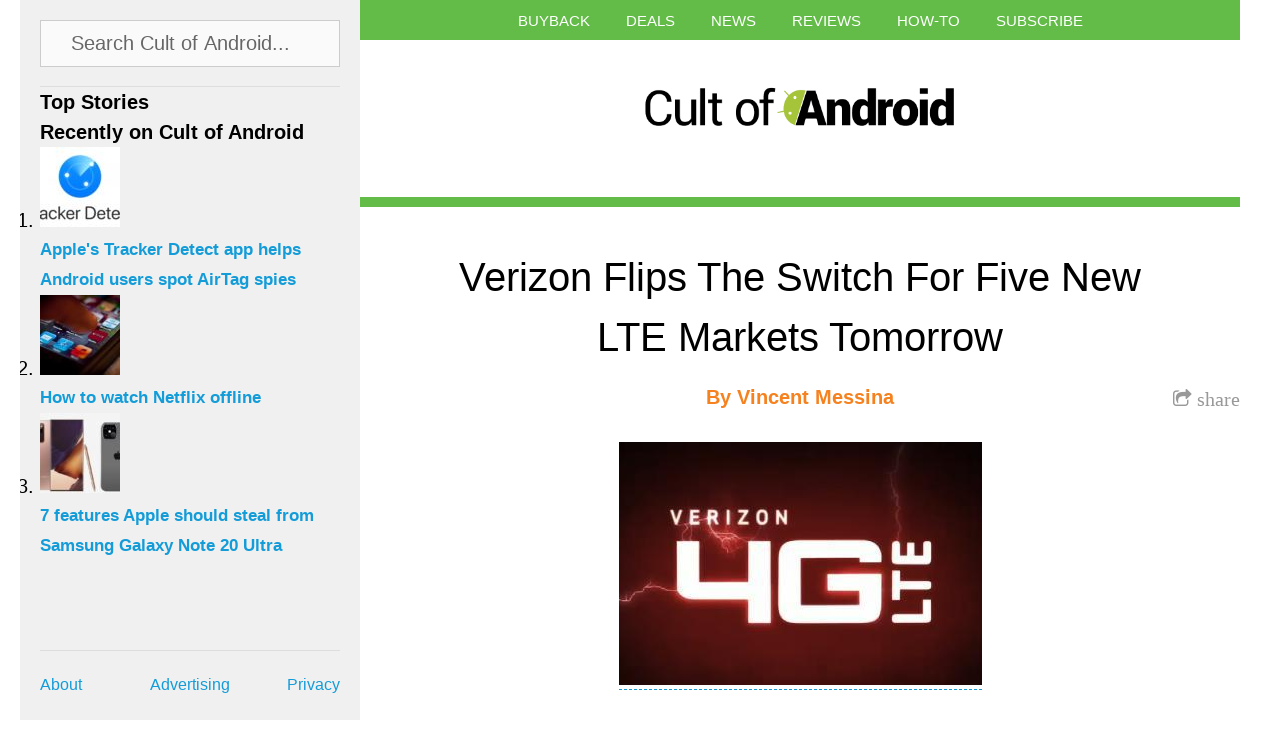

--- FILE ---
content_type: text/html; charset=UTF-8
request_url: https://www.cultofandroid.com/2731/verizon-flips-the-switch-for-five-new-lte-markets-tomorrow/
body_size: 10292
content:
<!DOCTYPE html>
<html lang="en-US">
<head>
  <meta http-equiv="content-type" content="text/html; charset=utf-8">
  <meta name="viewport" content="initial-scale=1.0, maximum-scale=1.0, minimum-scale=1.0, user-scalable=yes, width=device-width">
  <title>Cult of Android - Verizon Flips The Switch For Five New LTE Markets Tomorrow  | Cult of Android</title>
  <meta name='robots' content='index, follow, max-image-preview:large, max-snippet:-1, max-video-preview:-1' />

	<!-- This site is optimized with the Yoast SEO plugin v26.7 - https://yoast.com/wordpress/plugins/seo/ -->
	<meta name="description" content="Verizon continues its LTE takeover, adding more and more markets every month. Tomorrow they will be adding five new market to their LTE army along with" />
	<link rel="canonical" href="https://www.cultofandroid.com/2731/verizon-flips-the-switch-for-five-new-lte-markets-tomorrow/" />
	<meta property="og:locale" content="en_US" />
	<meta property="og:type" content="article" />
	<meta property="og:title" content="Verizon Flips The Switch For Five New LTE Markets Tomorrow  | Cult of Android" />
	<meta property="og:description" content="Verizon continues its LTE takeover, adding more and more markets every month. Tomorrow they will be adding five new market to their LTE army along with" />
	<meta property="og:url" content="https://www.cultofandroid.com/2731/verizon-flips-the-switch-for-five-new-lte-markets-tomorrow/" />
	<meta property="og:site_name" content="Cult of Android" />
	<meta property="article:published_time" content="2012-01-18T20:02:00+00:00" />
	<meta property="article:modified_time" content="2014-03-26T12:04:41+00:00" />
	<meta property="og:image" content="https://cdn.cultofandroid.com/wp-content/uploads/2012/01/verizon4glte.jpg" />
	<meta property="og:image:width" content="363" />
	<meta property="og:image:height" content="243" />
	<meta property="og:image:type" content="image/jpeg" />
	<meta name="author" content="Vincent Messina" />
	<meta name="twitter:card" content="summary_large_image" />
	<meta name="twitter:creator" content="@cultofandroid" />
	<meta name="twitter:site" content="@cultofandroid" />
	<script type="application/ld+json" class="yoast-schema-graph">{"@context":"https://schema.org","@graph":[{"@type":"Article","@id":"https://www.cultofandroid.com/2731/verizon-flips-the-switch-for-five-new-lte-markets-tomorrow/#article","isPartOf":{"@id":"https://www.cultofandroid.com/2731/verizon-flips-the-switch-for-five-new-lte-markets-tomorrow/"},"author":{"name":"Vincent Messina","@id":"https://www.cultofandroid.com/#/schema/person/5665c37632d423bc361e2a46d7bafc52"},"headline":"Verizon Flips The Switch For Five New LTE Markets Tomorrow","datePublished":"2012-01-18T20:02:00+00:00","dateModified":"2014-03-26T12:04:41+00:00","mainEntityOfPage":{"@id":"https://www.cultofandroid.com/2731/verizon-flips-the-switch-for-five-new-lte-markets-tomorrow/"},"wordCount":143,"commentCount":0,"image":{"@id":"https://www.cultofandroid.com/2731/verizon-flips-the-switch-for-five-new-lte-markets-tomorrow/#primaryimage"},"thumbnailUrl":"https://cdn.cultofandroid.com/wp-content/uploads/2012/01/verizon4glte.jpg","keywords":["4g","carrier news","lte","new markets","news","verizon"],"articleSection":["Carrier","News","Top stories"],"inLanguage":"en-US","potentialAction":[{"@type":"CommentAction","name":"Comment","target":["https://www.cultofandroid.com/2731/verizon-flips-the-switch-for-five-new-lte-markets-tomorrow/#respond"]}]},{"@type":"WebPage","@id":"https://www.cultofandroid.com/2731/verizon-flips-the-switch-for-five-new-lte-markets-tomorrow/","url":"https://www.cultofandroid.com/2731/verizon-flips-the-switch-for-five-new-lte-markets-tomorrow/","name":"Verizon Flips The Switch For Five New LTE Markets Tomorrow | Cult of Android","isPartOf":{"@id":"https://www.cultofandroid.com/#website"},"primaryImageOfPage":{"@id":"https://www.cultofandroid.com/2731/verizon-flips-the-switch-for-five-new-lte-markets-tomorrow/#primaryimage"},"image":{"@id":"https://www.cultofandroid.com/2731/verizon-flips-the-switch-for-five-new-lte-markets-tomorrow/#primaryimage"},"thumbnailUrl":"https://cdn.cultofandroid.com/wp-content/uploads/2012/01/verizon4glte.jpg","datePublished":"2012-01-18T20:02:00+00:00","dateModified":"2014-03-26T12:04:41+00:00","author":{"@id":"https://www.cultofandroid.com/#/schema/person/5665c37632d423bc361e2a46d7bafc52"},"description":"Verizon continues its LTE takeover, adding more and more markets every month. Tomorrow they will be adding five new market to their LTE army along with","inLanguage":"en-US","potentialAction":[{"@type":"ReadAction","target":["https://www.cultofandroid.com/2731/verizon-flips-the-switch-for-five-new-lte-markets-tomorrow/"]}]},{"@type":"ImageObject","inLanguage":"en-US","@id":"https://www.cultofandroid.com/2731/verizon-flips-the-switch-for-five-new-lte-markets-tomorrow/#primaryimage","url":"https://cdn.cultofandroid.com/wp-content/uploads/2012/01/verizon4glte.jpg","contentUrl":"https://cdn.cultofandroid.com/wp-content/uploads/2012/01/verizon4glte.jpg","width":363,"height":243},{"@type":"WebSite","@id":"https://www.cultofandroid.com/#website","url":"https://www.cultofandroid.com/","name":"Cult of Android","description":"Breaking news for Android fans","potentialAction":[{"@type":"SearchAction","target":{"@type":"EntryPoint","urlTemplate":"https://www.cultofandroid.com/?s={search_term_string}"},"query-input":{"@type":"PropertyValueSpecification","valueRequired":true,"valueName":"search_term_string"}}],"inLanguage":"en-US"},{"@type":"Person","@id":"https://www.cultofandroid.com/#/schema/person/5665c37632d423bc361e2a46d7bafc52","name":"Vincent Messina","image":{"@type":"ImageObject","inLanguage":"en-US","@id":"https://www.cultofandroid.com/#/schema/person/image/","url":"https://secure.gravatar.com/avatar/d0635d7f48e8dbd9f73653a626d31c463bcfa0afd800c7582217a1fb1daa7705?s=96&d=mm&r=g","contentUrl":"https://secure.gravatar.com/avatar/d0635d7f48e8dbd9f73653a626d31c463bcfa0afd800c7582217a1fb1daa7705?s=96&d=mm&r=g","caption":"Vincent Messina"},"description":"Vincent Messina has been writing and evangelizing about Android for the past three years. When he's not playing the part of \"Loki\" to his 5 and 4-year-old, he can be found here, covering all things Android. He adamantly believes Android has the greatest community around and can be harassed at any of the following locations: Google+, Twitter.","sameAs":["http://www.cultofandroid.com"],"url":"https://www.cultofandroid.com/author/vincent-messina/"}]}</script>
	<!-- / Yoast SEO plugin. -->


<link rel='dns-prefetch' href='//ajax.googleapis.com' />
<link rel='dns-prefetch' href='//netdna.bootstrapcdn.com' />
<link rel="alternate" title="oEmbed (JSON)" type="application/json+oembed" href="https://www.cultofandroid.com/wp-json/oembed/1.0/embed?url=https%3A%2F%2Fwww.cultofandroid.com%2F2731%2Fverizon-flips-the-switch-for-five-new-lte-markets-tomorrow%2F" />
<link rel="alternate" title="oEmbed (XML)" type="text/xml+oembed" href="https://www.cultofandroid.com/wp-json/oembed/1.0/embed?url=https%3A%2F%2Fwww.cultofandroid.com%2F2731%2Fverizon-flips-the-switch-for-five-new-lte-markets-tomorrow%2F&#038;format=xml" />
<style id='wp-img-auto-sizes-contain-inline-css' type='text/css'>
img:is([sizes=auto i],[sizes^="auto," i]){contain-intrinsic-size:3000px 1500px}
/*# sourceURL=wp-img-auto-sizes-contain-inline-css */
</style>
<style id='wp-block-library-inline-css' type='text/css'>
:root{--wp-block-synced-color:#7a00df;--wp-block-synced-color--rgb:122,0,223;--wp-bound-block-color:var(--wp-block-synced-color);--wp-editor-canvas-background:#ddd;--wp-admin-theme-color:#007cba;--wp-admin-theme-color--rgb:0,124,186;--wp-admin-theme-color-darker-10:#006ba1;--wp-admin-theme-color-darker-10--rgb:0,107,160.5;--wp-admin-theme-color-darker-20:#005a87;--wp-admin-theme-color-darker-20--rgb:0,90,135;--wp-admin-border-width-focus:2px}@media (min-resolution:192dpi){:root{--wp-admin-border-width-focus:1.5px}}.wp-element-button{cursor:pointer}:root .has-very-light-gray-background-color{background-color:#eee}:root .has-very-dark-gray-background-color{background-color:#313131}:root .has-very-light-gray-color{color:#eee}:root .has-very-dark-gray-color{color:#313131}:root .has-vivid-green-cyan-to-vivid-cyan-blue-gradient-background{background:linear-gradient(135deg,#00d084,#0693e3)}:root .has-purple-crush-gradient-background{background:linear-gradient(135deg,#34e2e4,#4721fb 50%,#ab1dfe)}:root .has-hazy-dawn-gradient-background{background:linear-gradient(135deg,#faaca8,#dad0ec)}:root .has-subdued-olive-gradient-background{background:linear-gradient(135deg,#fafae1,#67a671)}:root .has-atomic-cream-gradient-background{background:linear-gradient(135deg,#fdd79a,#004a59)}:root .has-nightshade-gradient-background{background:linear-gradient(135deg,#330968,#31cdcf)}:root .has-midnight-gradient-background{background:linear-gradient(135deg,#020381,#2874fc)}:root{--wp--preset--font-size--normal:16px;--wp--preset--font-size--huge:42px}.has-regular-font-size{font-size:1em}.has-larger-font-size{font-size:2.625em}.has-normal-font-size{font-size:var(--wp--preset--font-size--normal)}.has-huge-font-size{font-size:var(--wp--preset--font-size--huge)}.has-text-align-center{text-align:center}.has-text-align-left{text-align:left}.has-text-align-right{text-align:right}.has-fit-text{white-space:nowrap!important}#end-resizable-editor-section{display:none}.aligncenter{clear:both}.items-justified-left{justify-content:flex-start}.items-justified-center{justify-content:center}.items-justified-right{justify-content:flex-end}.items-justified-space-between{justify-content:space-between}.screen-reader-text{border:0;clip-path:inset(50%);height:1px;margin:-1px;overflow:hidden;padding:0;position:absolute;width:1px;word-wrap:normal!important}.screen-reader-text:focus{background-color:#ddd;clip-path:none;color:#444;display:block;font-size:1em;height:auto;left:5px;line-height:normal;padding:15px 23px 14px;text-decoration:none;top:5px;width:auto;z-index:100000}html :where(.has-border-color){border-style:solid}html :where([style*=border-top-color]){border-top-style:solid}html :where([style*=border-right-color]){border-right-style:solid}html :where([style*=border-bottom-color]){border-bottom-style:solid}html :where([style*=border-left-color]){border-left-style:solid}html :where([style*=border-width]){border-style:solid}html :where([style*=border-top-width]){border-top-style:solid}html :where([style*=border-right-width]){border-right-style:solid}html :where([style*=border-bottom-width]){border-bottom-style:solid}html :where([style*=border-left-width]){border-left-style:solid}html :where(img[class*=wp-image-]){height:auto;max-width:100%}:where(figure){margin:0 0 1em}html :where(.is-position-sticky){--wp-admin--admin-bar--position-offset:var(--wp-admin--admin-bar--height,0px)}@media screen and (max-width:600px){html :where(.is-position-sticky){--wp-admin--admin-bar--position-offset:0px}}

/*# sourceURL=wp-block-library-inline-css */
</style><style id='global-styles-inline-css' type='text/css'>
:root{--wp--preset--aspect-ratio--square: 1;--wp--preset--aspect-ratio--4-3: 4/3;--wp--preset--aspect-ratio--3-4: 3/4;--wp--preset--aspect-ratio--3-2: 3/2;--wp--preset--aspect-ratio--2-3: 2/3;--wp--preset--aspect-ratio--16-9: 16/9;--wp--preset--aspect-ratio--9-16: 9/16;--wp--preset--color--black: #000000;--wp--preset--color--cyan-bluish-gray: #abb8c3;--wp--preset--color--white: #ffffff;--wp--preset--color--pale-pink: #f78da7;--wp--preset--color--vivid-red: #cf2e2e;--wp--preset--color--luminous-vivid-orange: #ff6900;--wp--preset--color--luminous-vivid-amber: #fcb900;--wp--preset--color--light-green-cyan: #7bdcb5;--wp--preset--color--vivid-green-cyan: #00d084;--wp--preset--color--pale-cyan-blue: #8ed1fc;--wp--preset--color--vivid-cyan-blue: #0693e3;--wp--preset--color--vivid-purple: #9b51e0;--wp--preset--gradient--vivid-cyan-blue-to-vivid-purple: linear-gradient(135deg,rgb(6,147,227) 0%,rgb(155,81,224) 100%);--wp--preset--gradient--light-green-cyan-to-vivid-green-cyan: linear-gradient(135deg,rgb(122,220,180) 0%,rgb(0,208,130) 100%);--wp--preset--gradient--luminous-vivid-amber-to-luminous-vivid-orange: linear-gradient(135deg,rgb(252,185,0) 0%,rgb(255,105,0) 100%);--wp--preset--gradient--luminous-vivid-orange-to-vivid-red: linear-gradient(135deg,rgb(255,105,0) 0%,rgb(207,46,46) 100%);--wp--preset--gradient--very-light-gray-to-cyan-bluish-gray: linear-gradient(135deg,rgb(238,238,238) 0%,rgb(169,184,195) 100%);--wp--preset--gradient--cool-to-warm-spectrum: linear-gradient(135deg,rgb(74,234,220) 0%,rgb(151,120,209) 20%,rgb(207,42,186) 40%,rgb(238,44,130) 60%,rgb(251,105,98) 80%,rgb(254,248,76) 100%);--wp--preset--gradient--blush-light-purple: linear-gradient(135deg,rgb(255,206,236) 0%,rgb(152,150,240) 100%);--wp--preset--gradient--blush-bordeaux: linear-gradient(135deg,rgb(254,205,165) 0%,rgb(254,45,45) 50%,rgb(107,0,62) 100%);--wp--preset--gradient--luminous-dusk: linear-gradient(135deg,rgb(255,203,112) 0%,rgb(199,81,192) 50%,rgb(65,88,208) 100%);--wp--preset--gradient--pale-ocean: linear-gradient(135deg,rgb(255,245,203) 0%,rgb(182,227,212) 50%,rgb(51,167,181) 100%);--wp--preset--gradient--electric-grass: linear-gradient(135deg,rgb(202,248,128) 0%,rgb(113,206,126) 100%);--wp--preset--gradient--midnight: linear-gradient(135deg,rgb(2,3,129) 0%,rgb(40,116,252) 100%);--wp--preset--font-size--small: 13px;--wp--preset--font-size--medium: 20px;--wp--preset--font-size--large: 36px;--wp--preset--font-size--x-large: 42px;--wp--preset--spacing--20: 0.44rem;--wp--preset--spacing--30: 0.67rem;--wp--preset--spacing--40: 1rem;--wp--preset--spacing--50: 1.5rem;--wp--preset--spacing--60: 2.25rem;--wp--preset--spacing--70: 3.38rem;--wp--preset--spacing--80: 5.06rem;--wp--preset--shadow--natural: 6px 6px 9px rgba(0, 0, 0, 0.2);--wp--preset--shadow--deep: 12px 12px 50px rgba(0, 0, 0, 0.4);--wp--preset--shadow--sharp: 6px 6px 0px rgba(0, 0, 0, 0.2);--wp--preset--shadow--outlined: 6px 6px 0px -3px rgb(255, 255, 255), 6px 6px rgb(0, 0, 0);--wp--preset--shadow--crisp: 6px 6px 0px rgb(0, 0, 0);}:where(.is-layout-flex){gap: 0.5em;}:where(.is-layout-grid){gap: 0.5em;}body .is-layout-flex{display: flex;}.is-layout-flex{flex-wrap: wrap;align-items: center;}.is-layout-flex > :is(*, div){margin: 0;}body .is-layout-grid{display: grid;}.is-layout-grid > :is(*, div){margin: 0;}:where(.wp-block-columns.is-layout-flex){gap: 2em;}:where(.wp-block-columns.is-layout-grid){gap: 2em;}:where(.wp-block-post-template.is-layout-flex){gap: 1.25em;}:where(.wp-block-post-template.is-layout-grid){gap: 1.25em;}.has-black-color{color: var(--wp--preset--color--black) !important;}.has-cyan-bluish-gray-color{color: var(--wp--preset--color--cyan-bluish-gray) !important;}.has-white-color{color: var(--wp--preset--color--white) !important;}.has-pale-pink-color{color: var(--wp--preset--color--pale-pink) !important;}.has-vivid-red-color{color: var(--wp--preset--color--vivid-red) !important;}.has-luminous-vivid-orange-color{color: var(--wp--preset--color--luminous-vivid-orange) !important;}.has-luminous-vivid-amber-color{color: var(--wp--preset--color--luminous-vivid-amber) !important;}.has-light-green-cyan-color{color: var(--wp--preset--color--light-green-cyan) !important;}.has-vivid-green-cyan-color{color: var(--wp--preset--color--vivid-green-cyan) !important;}.has-pale-cyan-blue-color{color: var(--wp--preset--color--pale-cyan-blue) !important;}.has-vivid-cyan-blue-color{color: var(--wp--preset--color--vivid-cyan-blue) !important;}.has-vivid-purple-color{color: var(--wp--preset--color--vivid-purple) !important;}.has-black-background-color{background-color: var(--wp--preset--color--black) !important;}.has-cyan-bluish-gray-background-color{background-color: var(--wp--preset--color--cyan-bluish-gray) !important;}.has-white-background-color{background-color: var(--wp--preset--color--white) !important;}.has-pale-pink-background-color{background-color: var(--wp--preset--color--pale-pink) !important;}.has-vivid-red-background-color{background-color: var(--wp--preset--color--vivid-red) !important;}.has-luminous-vivid-orange-background-color{background-color: var(--wp--preset--color--luminous-vivid-orange) !important;}.has-luminous-vivid-amber-background-color{background-color: var(--wp--preset--color--luminous-vivid-amber) !important;}.has-light-green-cyan-background-color{background-color: var(--wp--preset--color--light-green-cyan) !important;}.has-vivid-green-cyan-background-color{background-color: var(--wp--preset--color--vivid-green-cyan) !important;}.has-pale-cyan-blue-background-color{background-color: var(--wp--preset--color--pale-cyan-blue) !important;}.has-vivid-cyan-blue-background-color{background-color: var(--wp--preset--color--vivid-cyan-blue) !important;}.has-vivid-purple-background-color{background-color: var(--wp--preset--color--vivid-purple) !important;}.has-black-border-color{border-color: var(--wp--preset--color--black) !important;}.has-cyan-bluish-gray-border-color{border-color: var(--wp--preset--color--cyan-bluish-gray) !important;}.has-white-border-color{border-color: var(--wp--preset--color--white) !important;}.has-pale-pink-border-color{border-color: var(--wp--preset--color--pale-pink) !important;}.has-vivid-red-border-color{border-color: var(--wp--preset--color--vivid-red) !important;}.has-luminous-vivid-orange-border-color{border-color: var(--wp--preset--color--luminous-vivid-orange) !important;}.has-luminous-vivid-amber-border-color{border-color: var(--wp--preset--color--luminous-vivid-amber) !important;}.has-light-green-cyan-border-color{border-color: var(--wp--preset--color--light-green-cyan) !important;}.has-vivid-green-cyan-border-color{border-color: var(--wp--preset--color--vivid-green-cyan) !important;}.has-pale-cyan-blue-border-color{border-color: var(--wp--preset--color--pale-cyan-blue) !important;}.has-vivid-cyan-blue-border-color{border-color: var(--wp--preset--color--vivid-cyan-blue) !important;}.has-vivid-purple-border-color{border-color: var(--wp--preset--color--vivid-purple) !important;}.has-vivid-cyan-blue-to-vivid-purple-gradient-background{background: var(--wp--preset--gradient--vivid-cyan-blue-to-vivid-purple) !important;}.has-light-green-cyan-to-vivid-green-cyan-gradient-background{background: var(--wp--preset--gradient--light-green-cyan-to-vivid-green-cyan) !important;}.has-luminous-vivid-amber-to-luminous-vivid-orange-gradient-background{background: var(--wp--preset--gradient--luminous-vivid-amber-to-luminous-vivid-orange) !important;}.has-luminous-vivid-orange-to-vivid-red-gradient-background{background: var(--wp--preset--gradient--luminous-vivid-orange-to-vivid-red) !important;}.has-very-light-gray-to-cyan-bluish-gray-gradient-background{background: var(--wp--preset--gradient--very-light-gray-to-cyan-bluish-gray) !important;}.has-cool-to-warm-spectrum-gradient-background{background: var(--wp--preset--gradient--cool-to-warm-spectrum) !important;}.has-blush-light-purple-gradient-background{background: var(--wp--preset--gradient--blush-light-purple) !important;}.has-blush-bordeaux-gradient-background{background: var(--wp--preset--gradient--blush-bordeaux) !important;}.has-luminous-dusk-gradient-background{background: var(--wp--preset--gradient--luminous-dusk) !important;}.has-pale-ocean-gradient-background{background: var(--wp--preset--gradient--pale-ocean) !important;}.has-electric-grass-gradient-background{background: var(--wp--preset--gradient--electric-grass) !important;}.has-midnight-gradient-background{background: var(--wp--preset--gradient--midnight) !important;}.has-small-font-size{font-size: var(--wp--preset--font-size--small) !important;}.has-medium-font-size{font-size: var(--wp--preset--font-size--medium) !important;}.has-large-font-size{font-size: var(--wp--preset--font-size--large) !important;}.has-x-large-font-size{font-size: var(--wp--preset--font-size--x-large) !important;}
/*# sourceURL=global-styles-inline-css */
</style>

<style id='classic-theme-styles-inline-css' type='text/css'>
/*! This file is auto-generated */
.wp-block-button__link{color:#fff;background-color:#32373c;border-radius:9999px;box-shadow:none;text-decoration:none;padding:calc(.667em + 2px) calc(1.333em + 2px);font-size:1.125em}.wp-block-file__button{background:#32373c;color:#fff;text-decoration:none}
/*# sourceURL=/wp-includes/css/classic-themes.min.css */
</style>
<link rel='stylesheet' id='toplytics-css' href='https://cdn.cultofandroid.com/wp-content/plugins/toplytics/components/../resources/frontend/css/toplytics-public.css?ver=1765872642' type='text/css' media='all' />
<link rel='stylesheet' id='style-css' href='https://cdn.cultofandroid.com/wp-content/themes/infinite-cult/style.css?ver=1765872644' type='text/css' media='all' />
<link rel='stylesheet' id='custom-css' href='https://cdn.cultofandroid.com/wp-content/themes/infinite-cult/custom.css?ver=1765872644' type='text/css' media='all' />
<link rel='stylesheet' id='font-awesome-css' href='https://netdna.bootstrapcdn.com/font-awesome/4.0.3/css/font-awesome.css' type='text/css' media='all' />
<link rel='stylesheet' id='jquery.lightbox.min.css-css' href='https://cdn.cultofandroid.com/wp-content/plugins/wp-jquery-lightbox/lightboxes/wp-jquery-lightbox/styles/lightbox.min.css?ver=1765872644' type='text/css' media='all' />
<link rel='stylesheet' id='jqlb-overrides-css' href='https://cdn.cultofandroid.com/wp-content/plugins/wp-jquery-lightbox/lightboxes/wp-jquery-lightbox/styles/overrides.css?ver=1765872644' type='text/css' media='all' />
<style id='jqlb-overrides-inline-css' type='text/css'>

			#outerImageContainer {
				box-shadow: 0 0 4px 2px rgba(0,0,0,.2);
			}
			#imageContainer{
				padding: 6px;
			}
			#imageDataContainer {
				box-shadow: none;
				z-index: auto;
			}
			#prevArrow,
			#nextArrow{
				background-color: rgba(255,255,255,.7;
				color: #000000;
			}
/*# sourceURL=jqlb-overrides-inline-css */
</style>
<script type="text/javascript" src="//ajax.googleapis.com/ajax/libs/jquery/1.10.2/jquery.min.js?ver=6.9" id="jquery-js"></script>
<link rel="https://api.w.org/" href="https://www.cultofandroid.com/wp-json/" /><link rel="alternate" title="JSON" type="application/json" href="https://www.cultofandroid.com/wp-json/wp/v2/posts/2731" /><meta name="generator" content="WordPress 6.9" />
<script type='text/javascript'>window.presslabs = {"home_url":"https:\/\/www.cultofandroid.com"}</script><script type='text/javascript'>
	(function () {
		var pl_beacon = document.createElement('script');
		pl_beacon.type = 'text/javascript';
		pl_beacon.async = true;
		var host = 'https://www.cultofandroid.com';
		if ('https:' == document.location.protocol) {
			host = host.replace('http://', 'https://');
		}
		pl_beacon.src = host + '/' + 'DdBubk23SZpp' + '.js?ts=' + Math.floor((Math.random() * 100000) + 1);
		var first_script_tag = document.getElementsByTagName('script')[0];
		first_script_tag.parentNode.insertBefore(pl_beacon, first_script_tag);
	})();
</script>
<style>
.post { border-top-color: #63bc48; }
body { background-color: #ffffff; }
</style>
<script>
	console.log('template_directory:/app/web/wp-content/themes/infinite-cult;'); // just for debug

	//
	// For Content infinte scroll
	//
	var content_k = 0;
	var content_posts = [];

	latest_posts_category_preffix = '';
	latest_posts_numberposts = 5;
	latest_posts_mpu_code = '';
</script><script type="application/javascript">
  var disqus_account='cultofandroid';
  var twitter_account='cultofandroid';
</script>
<!-- mediafed rss -->
<link rel="alternate" type="application/rss+xml" title="Cult of Android" href="//www.cultofandroid.com/feed/" class="norewrite" />
<link rel="alternate" type="application/atom+xml" title="Cult of Android (via atom)" href="//www.cultofandroid.com/feed/" class="norewrite" />
<!-- end of mediafed rss -->


<!-- WordPress template: single.php -->

		<style type="text/css" id="wp-custom-css">
			#search-panel { position: relative; } /* 2023-01-25: stop search overwriting next sec */		</style>
		</head>
<body class="wp-singular post-template-default single single-post postid-2731 single-format-standard wp-theme-infinite-cult">
  <div id="wrapper">
    <div id="masthead">
      <nav class="menu-top-menu-container"><ul id="menu-top-menu" class=""><li id="menu-item-78837" class="menu-item menu-item-type-custom menu-item-object-custom menu-item-78837"><a href="https://cultofandroid.myphonesunlimited.com/">Buyback</a></li>
<li id="menu-item-54862" class="menu-item menu-item-type-custom menu-item-object-custom menu-item-54862"><a href="https://deals.cultofandroid.com/">Deals</a></li>
<li id="menu-item-54942" class="menu-item menu-item-type-taxonomy menu-item-object-category current-post-ancestor current-menu-parent current-post-parent menu-item-54942"><a href="https://www.cultofandroid.com/category/news/">News</a></li>
<li id="menu-item-78838" class="menu-item menu-item-type-taxonomy menu-item-object-category menu-item-78838"><a href="https://www.cultofandroid.com/category/reviews/">Reviews</a></li>
<li id="menu-item-78839" class="menu-item menu-item-type-taxonomy menu-item-object-category menu-item-78839"><a href="https://www.cultofandroid.com/category/how-to/">How-To</a></li>
<li id="menu-item-54943" class="menu-item menu-item-type-custom menu-item-object-custom menu-item-has-children menu-item-54943"><a href="#">Subscribe</a>
<ul class="sub-menu">
	<li id="menu-item-54944" class="menu-item menu-item-type-custom menu-item-object-custom menu-item-54944"><a href="https://twitter.com/cultofandroid/">Twitter</a></li>
	<li id="menu-item-54945" class="menu-item menu-item-type-custom menu-item-object-custom menu-item-54945"><a href="https://www.facebook.com/pages/Cult-of-Android/107791746008716">Facebook</a></li>
	<li id="menu-item-54946" class="menu-item menu-item-type-custom menu-item-object-custom menu-item-54946"><a href="https://www.youtube.com/user/cultofandroidtv/">YouTube</a></li>
	<li id="menu-item-54947" class="menu-item menu-item-type-custom menu-item-object-custom menu-item-54947"><a href="https://www.cultofandroid.com/feed/">RSS</a></li>
</ul>
</li>
<li id="sidebar-toggle-c"><a id="sidebar-toggle" href="#"><i class="fa fa-bars fa-2x"></i></a></li></ul></nav>      <div id="logo">
        <a href="/"><img src="https://cdn.cultofandroid.com/wp-content/uploads/2014/03/cropped-cult-of-android-logo.png"></a>
      </div><!-- #logo -->

      
      </div><!-- #masthead -->
	<div id="content-wrapper">
		
										
<!-- WordPress template part: content.php -->
<div class="article-wrapper " id="article-wrapper-2731">

<div class="post" id="post-2731">
	<div class="header" data-thumb-url="https://cdn.cultofandroid.com/wp-content/uploads/2012/01/verizon4glte-80x80.jpg" data-mpu-url="https://cdn.cultofandroid.com/wp-content/themes/infinite-cult/images/i-mpu.jpg">
					<h2 data-permalink="https://www.cultofandroid.com/2731/verizon-flips-the-switch-for-five-new-lte-markets-tomorrow/">Verizon Flips The Switch For Five New LTE Markets Tomorrow</h2>
			</div><!-- .header -->

	<div class="subtitle"></div>


	<div class="share"><a href="#" onclick="return false;"><i class="fa fa-share-square-o"><span> share</span></i></a>
		<div class="share-container" id="share-container-2731"></div><!-- .share-container -->
	</div><!-- .share -->

	<div class="author"><h3>By <a href="https://www.cultofandroid.com/author/vincent-messina/" title="Posts by Vincent Messina" rel="author">Vincent Messina</a></h3></div><!-- .author -->
    <div class="edit"><h3></h3></div><!-- .edit -->


	<!-- the_content -->

<p><center><a href="https://www.cultofandroid.com/2731/verizon-flips-the-switch-for-five-new-lte-markets-tomorrow/verizon4glte/" rel="attachment wp-att-2732"><img fetchpriority="high" decoding="async" src="https://cdn.cultofandroid.com/wp-content/uploads/2012/01/verizon4glte.jpg" alt="" title="verizon4glte" width="363" height="243" class="aligncenter size-full wp-image-2732" srcset="https://cdn.cultofandroid.com/wp-content/uploads/2012/01/verizon4glte.jpg 363w, https://cdn.cultofandroid.com/wp-content/uploads/2012/01/verizon4glte-300x200.jpg 300w" sizes="(max-width: 363px) 100vw, 363px" /></a></center><br />
Verizon continues its LTE takeover, adding more and more markets every month. Tomorrow they will be adding five new market to their LTE army along with enhancements to three existing markets. If you&#8217;ve been holding off on purchasing a 4G phone because of lack of service, you might want to check the list of new markets after the break, your city may just be on it.<span id="more-2731"></span></p>
<ul>
	<strong>Five New LTE Markets</strong></p>
<li>Glens Falls, N.Y.</li>
<li>Utica, N.Y.</li>
<li>Lawton, Okla.</li>
<li>Brownsville, Texas</li>
<li>McAllen, Texas</li>
<p><strong>Three Expanding LTE Markets</strong></p>
<li>Atlanta, Ga.</li>
<li>Houston, Texas</li>
<li>Spokane, Wash.</li>
</ul>
<p>That brings the total number of markets covered by LTE to 195 with more than 200 million people under that umbrella. So did your city make the cut? If not, don&#8217;t worry, markets are getting lit up faster than 4G. </p>
<ul class='credits'>
<li><span class='clCat'>Source</span><span class='clCite'><a href='https://news.verizonwireless.com/news/2012/01/pr2012-01-17i.html'>Verizon</a></span></li>
</ul>
<p><!-- .credits --></p>

<!-- end of the_content -->

</div><!-- .post #post-2731 -->

<div class="post-footer" id="post-footer-2731">

	<div class="meta">
		<p>Posted on January 18, 2012&nbsp;in&nbsp;<a href='https://www.cultofandroid.com/category/news/carrier-news/'>Carrier</a> / <a href='https://www.cultofandroid.com/category/news/'>News</a> / <a href='https://www.cultofandroid.com/category/top-stories/'>Top stories</a>&nbsp;</p>
	</div><!-- .meta -->

			<div class="comments">
			<div id='disqus_thread'></div>
			<script type='text/javascript'>

/* JN: we've deacked the Disqus comment plug but the loader is hard-coded here, so bin

				var disqus_shortname = disqus_account;
				var disqus_identifier = '2731';
				var disqus_url = 'https://www.cultofandroid.com/2731/verizon-flips-the-switch-for-five-new-lte-markets-tomorrow/';
				var disqus_title = 'Verizon Flips The Switch For Five New LTE Markets Tomorrow';
				var disqus_lang = 'en';

				(function() {

					var dsq = document.createElement('script');
					dsq.type = 'text/javascript';
					dsq.async = true;
					dsq.src = '//' + disqus_shortname + '.disqus.com/embed.js';

					(  document.getElementsByTagName('head')[0]
					|| document.getElementsByTagName('body')[0]).appendChild(dsq);

				})();
*/
			</script><noscript>Please enable JavaScript to view the <a href='https://disqus.com/?ref_noscript'>comments powered by Disqus.</a></noscript>
		</div><!-- .comments -->
	
</div><!-- .post-footer #post-footer-2731 -->

<!-- Start Sidebar MPU -->
<div class="mpu">

<script type="text/javascript">google_ad_client="ca-pub-2928298095239153";google_ad_slot="2985505182";google_ad_width=300;google_ad_height=250;</script><script type="text/javascript" src="http://pagead2.googlesyndication.com/pagead/show_ads.js"></script></div>
<!-- End Sidebar MPU -->

</div><!-- .article-wrapper #article-wrapper-2731 -->

			
			</div><!-- #content-wrapper -->


<div id="sidebar"><div class="panel">			<div id="search-panel">
				<div id="search-container">
					<form method="get" id="search-form" action="https://www.cultofandroid.com" name="search-form">
	<input class="search-box" type="text" value="Search Cult of Android..." name="s" id="s" onclick="(this.value='')">
</form>

				</div>
			</div>
		</div><div class="panel"><h4>Top Stories</h4></div><div class="panel"><h4>Recently on Cult of Android</h4>			<ol>
									<li id="story-84239">
						<a href="https://www.cultofandroid.com/84239/apples-tracker-detect-app-helps-android-users-spot-airtag-spies/">
							<img width="80" height="80" src="https://cdn.cultofandroid.com/wp-content/uploads/2021/12/Apple-Tracker-Detect-80x80.jpg" class="attachment-thumbnail size-thumbnail wp-post-image" alt="" decoding="async" loading="lazy" />							<h5>Apple's Tracker Detect app helps Android users spot AirTag spies</h5>
						</a>
					</li>
									<li id="story-80908">
						<a href="https://www.cultofandroid.com/80908/you-can-finally-play-netflix-offline-using-its-ios-or-android-app/">
							<img width="80" height="80" src="https://cdn.cultofandroid.com/wp-content/uploads/2021/05/7417451300_7ffb3dcaa2_o-3-80x80.jpg" class="attachment-thumbnail size-thumbnail wp-post-image" alt="" decoding="async" loading="lazy" />							<h5>How to watch Netflix offline</h5>
						</a>
					</li>
									<li id="story-84182">
						<a href="https://www.cultofandroid.com/84182/7-features-apple-should-steal-from-samsung-galaxy-note-20-ultra/">
							<img width="80" height="80" src="https://cdn.cultofandroid.com/wp-content/uploads/2020/08/F06ED452-1128-4381-826D-E80B648AB31B-80x80.jpeg" class="attachment-thumbnail size-thumbnail wp-post-image" alt="" decoding="async" loading="lazy" />							<h5>7 features Apple should steal from Samsung Galaxy Note 20 Ultra</h5>
						</a>
					</li>
							</ol>
		</div><div class="widget_text panel"><div class="textwidget custom-html-widget"><!-- Start Sidebar Menu -->
<div id="sidebar-footer">
<ul>

<li class="al"><a href="/about/">About</a></li>

<li class="ac"><a href="/advertising-with-cultofandroid-com/">Advertising</a></li>

<li class="ar"><a href="/privacy-policy/">Privacy</a></li>

</ul>
</div>
<!-- End Sidebar Menu --></div></div></div>

	</div><!-- #wrapper -->

	<script type="speculationrules">
{"prefetch":[{"source":"document","where":{"and":[{"href_matches":"/*"},{"not":{"href_matches":["/wp-*.php","/wp-admin/*","/wp-content/uploads/*","/wp-content/*","/wp-content/plugins/*","/wp-content/themes/infinite-cult/*","/*\\?(.+)"]}},{"not":{"selector_matches":"a[rel~=\"nofollow\"]"}},{"not":{"selector_matches":".no-prefetch, .no-prefetch a"}}]},"eagerness":"conservative"}]}
</script>
<script type="text/javascript" src="https://cdn.cultofandroid.com/wp-content/themes/infinite-cult/js/infinitescroll/jquery.infinitescroll.js?ver=1765872644" id="jquery-infinitescroll-js"></script>
<script type="text/javascript" src="https://cdn.cultofandroid.com/wp-content/themes/infinite-cult/js/infinitescroll/behaviors/local.js?ver=1765872644" id="local-js"></script>
<script type="text/javascript" src="https://cdn.cultofandroid.com/wp-content/themes/infinite-cult/js/cultofmac.js?ver=1765872644" id="cultofmac-js"></script>
<script type="text/javascript" src="https://cdn.cultofandroid.com/wp-content/plugins/wp-jquery-lightbox/lightboxes/wp-jquery-lightbox/vendor/jquery.touchwipe.min.js?ver=1765872644" id="wp-jquery-lightbox-swipe-js"></script>
<script type="text/javascript" src="https://cdn.cultofandroid.com/wp-content/plugins/wp-jquery-lightbox/inc/purify.min.js?ver=1765872644" id="wp-jquery-lightbox-purify-js"></script>
<script type="text/javascript" src="https://cdn.cultofandroid.com/wp-content/plugins/wp-jquery-lightbox/lightboxes/wp-jquery-lightbox/vendor/panzoom.min.js?ver=1765872644" id="wp-jquery-lightbox-panzoom-js"></script>
<script type="text/javascript" id="wp-jquery-lightbox-js-extra">
/* <![CDATA[ */
var JQLBSettings = {"showTitle":"1","useAltForTitle":"1","showCaption":"0","showNumbers":"0","fitToScreen":"1","resizeSpeed":"400","showDownload":"","navbarOnTop":"","marginSize":"0","mobileMarginSize":"20","slideshowSpeed":"4000","allowPinchZoom":"1","borderSize":"6","borderColor":"#fff","overlayColor":"#fff","overlayOpacity":"0.7","newNavStyle":"1","fixedNav":"1","showInfoBar":"0","prevLinkTitle":"previous image","nextLinkTitle":"next image","closeTitle":"close image gallery","image":"Image ","of":" of ","download":"Download","pause":"(Pause Slideshow)","play":"(Play Slideshow)"};
//# sourceURL=wp-jquery-lightbox-js-extra
/* ]]> */
</script>
<script type="text/javascript" src="https://cdn.cultofandroid.com/wp-content/plugins/wp-jquery-lightbox/lightboxes/wp-jquery-lightbox/jquery.lightbox.js?ver=1765872644" id="wp-jquery-lightbox-js"></script>

</body>
</html>
